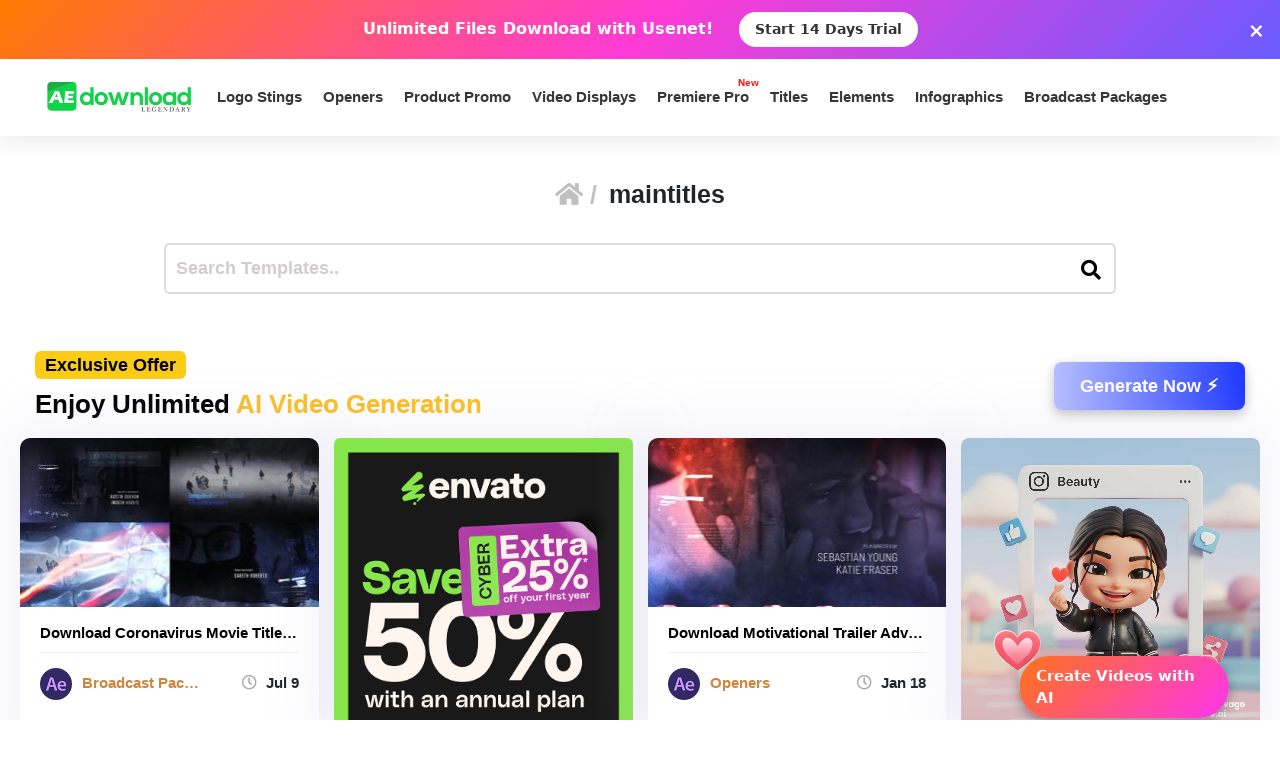

--- FILE ---
content_type: text/html; charset=UTF-8
request_url: https://aedownload.com/tag/maintitles/
body_size: 20005
content:
<!doctype html>
<html lang="en-US">
<head>
<div id="topNoticeBar"
style="
width:100%;
background:linear-gradient(135deg,#ff7a00,#ff3bd4,#6a5bff);
color:white;
padding:12px 15px;
text-align:center;
font-family:system-ui,sans-serif;
font-size:16px;
font-weight:600;
position:relative;
display:none; /* JS decides to show */
"
>
<span style="margin-right:10px;">
Unlimited Files Download <strong>with Usenet!</strong>
</span>
<!-- CTA BUTTON — ALWAYS NEW TAB -->
<a href="https://polluxprofitpath.com/trck/eclick/2f83ad7c2e7a261c944a0f67197a9bef" class="topNoticeBtn" target="_blank" rel="noopener" style="
display:inline-block;
margin-left:10px;
padding:7px 16px;
background:white;
color:#333;
font-weight:700;
border-radius:25px;
text-decoration:none;
font-size:14px;
transition:0.2s;
" onmouseover="if (!window.__cfRLUnblockHandlers) return false; this.style.opacity='0.8'" onmouseout="if (!window.__cfRLUnblockHandlers) return false; this.style.opacity='1'" data-cf-modified-f3ced6812c939aea2aee3317-="">
Start 14 Days Trial
</a>
<!-- CLOSE ICON -->
<span id="closeNoticeBar"
style="
position:absolute;
right:15px;
top:50%;
transform:translateY(-50%);
cursor:pointer;
font-size:20px;
line-height:20px;
">
×
</span>
</div>
<script type="f3ced6812c939aea2aee3317-text/javascript">
document.addEventListener("DOMContentLoaded", function () {
const bar = document.getElementById("topNoticeBar");
// Check if user has closed the bar within last 24 hours
const hideUntil = localStorage.getItem("hideNoticeUntil");
if (!hideUntil || Date.now() > parseInt(hideUntil)) {
bar.style.display = "block";
}
// Close button logic
document.getElementById("closeNoticeBar").addEventListener("click", function () {
bar.style.display = "none";
// Hide for 24 hours
const hideFor24h = Date.now() + (24 * 60 * 60 * 1000);
localStorage.setItem("hideNoticeUntil", hideFor24h.toString());
});
});
</script>
<!-- in your <head> -->
<script type="f3ced6812c939aea2aee3317-text/javascript">
(function() {
// 1) Inject tooltip CSS
const css = `
.tt-bubble {
position: absolute;
transform: translateX(-50%);
background: #333;
color: #fff;
padding: 6px 10px;
border-radius: 4px;
font-size: 16px;
/* ↓ added/modified for wrapping ↓ */
max-width: 200px;         /* tooltip will never exceed 200px */
white-space: normal;      /* allow line breaks */
overflow-wrap: break-word;/* break long words */
pointer-events: none;
opacity: 0;
transition: opacity .2s ease-in-out;
z-index: 9999;
}
.tt-bubble.show {
opacity: 1;
}
`;
const style = document.createElement('style');
style.textContent = css;
document.head.appendChild(style);
// 2) Create one tooltip element to reuse
let tooltip = document.createElement('div');
tooltip.className = 'tt-bubble';
document.body.appendChild(tooltip);
// 3) Show/hide helpers
function showTip(evt) {
const text = this.getAttribute('data-tooltip');
if (!text) return;
tooltip.textContent = text;
const rect = this.getBoundingClientRect();
const left = rect.left + rect.width / 2;
// wait until the text is rendered to get correct height
requestAnimationFrame(() => {
const top = window.scrollY + rect.top - tooltip.offsetHeight - 8;
tooltip.style.left = left + 'px';
tooltip.style.top  = top  + 'px';
tooltip.classList.add('show');
});
}
function hideTip() {
tooltip.classList.remove('show');
}
// 4) Attach listeners on DOM ready
document.addEventListener('DOMContentLoaded', function() {
document.querySelectorAll('[data-tooltip]').forEach(el => {
el.addEventListener('mouseenter', showTip);
el.addEventListener('mouseleave', hideTip);
});
});
})();
</script>
<script type="f3ced6812c939aea2aee3317-text/javascript">
document.addEventListener('DOMContentLoaded', function () {
const checkbox = document.getElementById('wpSwitch');
const slider = document.querySelector('.wp-toggle-slider');
const upgradeMsg = document.getElementById('upgrade-msg');
const redirectionDisabled = localStorage.getItem('redirection_disabled') === 'true';
// Initialize the toggle if token was detected previously
if (redirectionDisabled) {
checkbox.checked = true;
slider.classList.add('active');
}
checkbox.addEventListener('change', function () {
if (!redirectionDisabled) {
checkbox.checked = false; // revert the toggle
slider.classList.remove('active');
upgradeMsg.style.display = 'block';
} else {
// token is valid, keep it toggled visually
slider.classList.toggle('active', checkbox.checked);
}
});
});
</script>
<script type="f3ced6812c939aea2aee3317-text/javascript">
document.addEventListener('DOMContentLoaded', function () {
document.querySelectorAll('a.directlink').forEach(function(link) {
link.addEventListener('contextmenu', function(e) {
e.preventDefault();
console.log('[RedirectionX] Right-click blocked on directlink');
});
});
});
</script>
<script type="f3ced6812c939aea2aee3317-text/javascript">
(function() {
const allowedToken = 'JrQKjT3VxaMysIf3';
const urlParams = new URLSearchParams(window.location.search);
const token = urlParams.get('premium_token');
if (token === allowedToken) {
localStorage.setItem('redirection_disabled', 'true');
alert('Redirection has been disabled.');
// Remove token from URL without reloading
const cleanURL = window.location.origin + window.location.pathname;
window.history.replaceState({}, document.title, cleanURL);
}
})();
</script>
<meta name='impact-site-verification' value='-1102822009'>
<meta name='ir-site-verification-token' value='-1109375227' />
<script src="https://unpkg.com/flickity@2/dist/flickity.pkgd.min.js" type="f3ced6812c939aea2aee3317-text/javascript"></script>
<script type="f3ced6812c939aea2aee3317-text/javascript">(function(i,m,p,a,c,t){c.ire_o=p;c[p]=c[p]||function(){(c[p].a=c[p].a||[]).push(arguments)};t=a.createElement(m);var z=a.getElementsByTagName(m)[0];t.async=1;t.src=i;z.parentNode.insertBefore(t,z)})('https://utt.impactcdn.com/P-A2304117-e6ba-4ee1-8bb5-0d3583af157f1.js','script','impactStat',document,window);impactStat('transformLinks');impactStat('trackImpression');</script>
<script async src="https://pagead2.googlesyndication.com/pagead/js/adsbygoogle.js?client=pub-2367522707810842" crossorigin="anonymous" type="f3ced6812c939aea2aee3317-text/javascript"></script>
<!-- Global site tag (gtag.js) - Google Analytics -->
<script async src="https://www.googletagmanager.com/gtag/js?id=UA-39858798-2" type="f3ced6812c939aea2aee3317-text/javascript"></script>
<script type="f3ced6812c939aea2aee3317-text/javascript">
window.dataLayer = window.dataLayer || [];
function gtag(){dataLayer.push(arguments);}
gtag('js', new Date());
gtag('config', 'UA-39858798-2');
</script>
<meta name="viewport" content="width=device-width, initial-scale=1">
<link rel="stylesheet" href="https://unpkg.com/flickity@2/dist/flickity.min.css">
<link rel="profile" href="https://gmpg.org/xfn/11">
<link rel="stylesheet" href="https://use.fontawesome.com/releases/v5.8.2/css/all.css" integrity="sha384-oS3vJWv+0UjzBfQzYUhtDYW+Pj2yciDJxpsK1OYPAYjqT085Qq/1cq5FLXAZQ7Ay" crossorigin="anonymous">
<link href="https://fonts.googleapis.com/css?family=Cabin+Sketch&display=swap" rel="stylesheet">
<meta name='robots' content='index, follow, max-image-preview:large, max-snippet:-1, max-video-preview:-1' />
<style>img:is([sizes="auto" i], [sizes^="auto," i]) { contain-intrinsic-size: 3000px 1500px }</style>
<!-- This site is optimized with the Yoast SEO plugin v26.3 - https://yoast.com/wordpress/plugins/seo/ -->
<title>MainTitles - aedownload.com Aedownload.com</title>
<link rel="canonical" href="https://aedownload.com/tag/maintitles/" />
<meta property="og:locale" content="en_US" />
<meta property="og:type" content="article" />
<meta property="og:title" content="MainTitles - aedownload.com Aedownload.com" />
<meta property="og:url" content="https://aedownload.com/tag/maintitles/" />
<meta property="og:site_name" content="aedownload.com" />
<meta name="twitter:card" content="summary_large_image" />
<meta name="twitter:site" content="@Ae_download" />
<script type="application/ld+json" class="yoast-schema-graph">{"@context":"https://schema.org","@graph":[{"@type":"CollectionPage","@id":"https://aedownload.com/tag/maintitles/","url":"https://aedownload.com/tag/maintitles/","name":"MainTitles - aedownload.com Aedownload.com","isPartOf":{"@id":"https://aedownload.com/#website"},"primaryImageOfPage":{"@id":"https://aedownload.com/tag/maintitles/#primaryimage"},"image":{"@id":"https://aedownload.com/tag/maintitles/#primaryimage"},"thumbnailUrl":"https://aedownload.com/wp-content/uploads/2022/07/Movie-Titles-1080.jpg","breadcrumb":{"@id":"https://aedownload.com/tag/maintitles/#breadcrumb"},"inLanguage":"en-US"},{"@type":"ImageObject","inLanguage":"en-US","@id":"https://aedownload.com/tag/maintitles/#primaryimage","url":"https://aedownload.com/wp-content/uploads/2022/07/Movie-Titles-1080.jpg","contentUrl":"https://aedownload.com/wp-content/uploads/2022/07/Movie-Titles-1080.jpg","width":590,"height":332},{"@type":"BreadcrumbList","@id":"https://aedownload.com/tag/maintitles/#breadcrumb","itemListElement":[{"@type":"ListItem","position":1,"name":"Home","item":"https://aedownload.com/"},{"@type":"ListItem","position":2,"name":"MainTitles"}]},{"@type":"WebSite","@id":"https://aedownload.com/#website","url":"https://aedownload.com/","name":"aedownload.com","description":"The biggest Free After Effects Library Online","publisher":{"@id":"https://aedownload.com/#organization"},"potentialAction":[{"@type":"SearchAction","target":{"@type":"EntryPoint","urlTemplate":"https://aedownload.com/?s={search_term_string}"},"query-input":{"@type":"PropertyValueSpecification","valueRequired":true,"valueName":"search_term_string"}}],"inLanguage":"en-US"},{"@type":"Organization","@id":"https://aedownload.com/#organization","name":"AEdownload","url":"https://aedownload.com/","logo":{"@type":"ImageObject","inLanguage":"en-US","@id":"https://aedownload.com/#/schema/logo/image/","url":"https://i1.wp.com/aedownload.com/wp-content/uploads/2019/05/aedownload-company.jpg?fit=1004%2C926&ssl=1","contentUrl":"https://i1.wp.com/aedownload.com/wp-content/uploads/2019/05/aedownload-company.jpg?fit=1004%2C926&ssl=1","width":1004,"height":926,"caption":"AEdownload"},"image":{"@id":"https://aedownload.com/#/schema/logo/image/"},"sameAs":["https://www.facebook.com/aedownloadtemplates/","https://x.com/Ae_download"]}]}</script>
<!-- / Yoast SEO plugin. -->
<link rel='dns-prefetch' href='//stats.wp.com' />
<link rel='dns-prefetch' href='//fonts.googleapis.com' />
<link rel='dns-prefetch' href='//v0.wordpress.com' />
<link rel='preconnect' href='//c0.wp.com' />
<link rel="alternate" type="application/rss+xml" title="aedownload.com &raquo; Feed" href="https://aedownload.com/feed/" />
<link rel="alternate" type="application/rss+xml" title="aedownload.com &raquo; Comments Feed" href="https://aedownload.com/comments/feed/" />
<link rel="alternate" type="application/rss+xml" title="aedownload.com &raquo; MainTitles Tag Feed" href="https://aedownload.com/tag/maintitles/feed/" />
<script type="f3ced6812c939aea2aee3317-text/javascript">
/* <![CDATA[ */
window._wpemojiSettings = {"baseUrl":"https:\/\/s.w.org\/images\/core\/emoji\/16.0.1\/72x72\/","ext":".png","svgUrl":"https:\/\/s.w.org\/images\/core\/emoji\/16.0.1\/svg\/","svgExt":".svg","source":{"concatemoji":"https:\/\/aedownload.com\/wp-includes\/js\/wp-emoji-release.min.js?ver=6.8.3"}};
/*! This file is auto-generated */
!function(s,n){var o,i,e;function c(e){try{var t={supportTests:e,timestamp:(new Date).valueOf()};sessionStorage.setItem(o,JSON.stringify(t))}catch(e){}}function p(e,t,n){e.clearRect(0,0,e.canvas.width,e.canvas.height),e.fillText(t,0,0);var t=new Uint32Array(e.getImageData(0,0,e.canvas.width,e.canvas.height).data),a=(e.clearRect(0,0,e.canvas.width,e.canvas.height),e.fillText(n,0,0),new Uint32Array(e.getImageData(0,0,e.canvas.width,e.canvas.height).data));return t.every(function(e,t){return e===a[t]})}function u(e,t){e.clearRect(0,0,e.canvas.width,e.canvas.height),e.fillText(t,0,0);for(var n=e.getImageData(16,16,1,1),a=0;a<n.data.length;a++)if(0!==n.data[a])return!1;return!0}function f(e,t,n,a){switch(t){case"flag":return n(e,"\ud83c\udff3\ufe0f\u200d\u26a7\ufe0f","\ud83c\udff3\ufe0f\u200b\u26a7\ufe0f")?!1:!n(e,"\ud83c\udde8\ud83c\uddf6","\ud83c\udde8\u200b\ud83c\uddf6")&&!n(e,"\ud83c\udff4\udb40\udc67\udb40\udc62\udb40\udc65\udb40\udc6e\udb40\udc67\udb40\udc7f","\ud83c\udff4\u200b\udb40\udc67\u200b\udb40\udc62\u200b\udb40\udc65\u200b\udb40\udc6e\u200b\udb40\udc67\u200b\udb40\udc7f");case"emoji":return!a(e,"\ud83e\udedf")}return!1}function g(e,t,n,a){var r="undefined"!=typeof WorkerGlobalScope&&self instanceof WorkerGlobalScope?new OffscreenCanvas(300,150):s.createElement("canvas"),o=r.getContext("2d",{willReadFrequently:!0}),i=(o.textBaseline="top",o.font="600 32px Arial",{});return e.forEach(function(e){i[e]=t(o,e,n,a)}),i}function t(e){var t=s.createElement("script");t.src=e,t.defer=!0,s.head.appendChild(t)}"undefined"!=typeof Promise&&(o="wpEmojiSettingsSupports",i=["flag","emoji"],n.supports={everything:!0,everythingExceptFlag:!0},e=new Promise(function(e){s.addEventListener("DOMContentLoaded",e,{once:!0})}),new Promise(function(t){var n=function(){try{var e=JSON.parse(sessionStorage.getItem(o));if("object"==typeof e&&"number"==typeof e.timestamp&&(new Date).valueOf()<e.timestamp+604800&&"object"==typeof e.supportTests)return e.supportTests}catch(e){}return null}();if(!n){if("undefined"!=typeof Worker&&"undefined"!=typeof OffscreenCanvas&&"undefined"!=typeof URL&&URL.createObjectURL&&"undefined"!=typeof Blob)try{var e="postMessage("+g.toString()+"("+[JSON.stringify(i),f.toString(),p.toString(),u.toString()].join(",")+"));",a=new Blob([e],{type:"text/javascript"}),r=new Worker(URL.createObjectURL(a),{name:"wpTestEmojiSupports"});return void(r.onmessage=function(e){c(n=e.data),r.terminate(),t(n)})}catch(e){}c(n=g(i,f,p,u))}t(n)}).then(function(e){for(var t in e)n.supports[t]=e[t],n.supports.everything=n.supports.everything&&n.supports[t],"flag"!==t&&(n.supports.everythingExceptFlag=n.supports.everythingExceptFlag&&n.supports[t]);n.supports.everythingExceptFlag=n.supports.everythingExceptFlag&&!n.supports.flag,n.DOMReady=!1,n.readyCallback=function(){n.DOMReady=!0}}).then(function(){return e}).then(function(){var e;n.supports.everything||(n.readyCallback(),(e=n.source||{}).concatemoji?t(e.concatemoji):e.wpemoji&&e.twemoji&&(t(e.twemoji),t(e.wpemoji)))}))}((window,document),window._wpemojiSettings);
/* ]]> */
</script>
<style id='wp-emoji-styles-inline-css' type='text/css'>
img.wp-smiley, img.emoji {
display: inline !important;
border: none !important;
box-shadow: none !important;
height: 1em !important;
width: 1em !important;
margin: 0 0.07em !important;
vertical-align: -0.1em !important;
background: none !important;
padding: 0 !important;
}
</style>
<link rel='stylesheet' id='wp-block-library-css' href='https://c0.wp.com/c/6.8.3/wp-includes/css/dist/block-library/style.min.css' type='text/css' media='all' />
<style id='classic-theme-styles-inline-css' type='text/css'>
/*! This file is auto-generated */
.wp-block-button__link{color:#fff;background-color:#32373c;border-radius:9999px;box-shadow:none;text-decoration:none;padding:calc(.667em + 2px) calc(1.333em + 2px);font-size:1.125em}.wp-block-file__button{background:#32373c;color:#fff;text-decoration:none}
</style>
<link rel='stylesheet' id='mediaelement-css' href='https://c0.wp.com/c/6.8.3/wp-includes/js/mediaelement/mediaelementplayer-legacy.min.css' type='text/css' media='all' />
<link rel='stylesheet' id='wp-mediaelement-css' href='https://c0.wp.com/c/6.8.3/wp-includes/js/mediaelement/wp-mediaelement.min.css' type='text/css' media='all' />
<style id='jetpack-sharing-buttons-style-inline-css' type='text/css'>
.jetpack-sharing-buttons__services-list{display:flex;flex-direction:row;flex-wrap:wrap;gap:0;list-style-type:none;margin:5px;padding:0}.jetpack-sharing-buttons__services-list.has-small-icon-size{font-size:12px}.jetpack-sharing-buttons__services-list.has-normal-icon-size{font-size:16px}.jetpack-sharing-buttons__services-list.has-large-icon-size{font-size:24px}.jetpack-sharing-buttons__services-list.has-huge-icon-size{font-size:36px}@media print{.jetpack-sharing-buttons__services-list{display:none!important}}.editor-styles-wrapper .wp-block-jetpack-sharing-buttons{gap:0;padding-inline-start:0}ul.jetpack-sharing-buttons__services-list.has-background{padding:1.25em 2.375em}
</style>
<style id='global-styles-inline-css' type='text/css'>
:root{--wp--preset--aspect-ratio--square: 1;--wp--preset--aspect-ratio--4-3: 4/3;--wp--preset--aspect-ratio--3-4: 3/4;--wp--preset--aspect-ratio--3-2: 3/2;--wp--preset--aspect-ratio--2-3: 2/3;--wp--preset--aspect-ratio--16-9: 16/9;--wp--preset--aspect-ratio--9-16: 9/16;--wp--preset--color--black: #000000;--wp--preset--color--cyan-bluish-gray: #abb8c3;--wp--preset--color--white: #ffffff;--wp--preset--color--pale-pink: #f78da7;--wp--preset--color--vivid-red: #cf2e2e;--wp--preset--color--luminous-vivid-orange: #ff6900;--wp--preset--color--luminous-vivid-amber: #fcb900;--wp--preset--color--light-green-cyan: #7bdcb5;--wp--preset--color--vivid-green-cyan: #00d084;--wp--preset--color--pale-cyan-blue: #8ed1fc;--wp--preset--color--vivid-cyan-blue: #0693e3;--wp--preset--color--vivid-purple: #9b51e0;--wp--preset--gradient--vivid-cyan-blue-to-vivid-purple: linear-gradient(135deg,rgba(6,147,227,1) 0%,rgb(155,81,224) 100%);--wp--preset--gradient--light-green-cyan-to-vivid-green-cyan: linear-gradient(135deg,rgb(122,220,180) 0%,rgb(0,208,130) 100%);--wp--preset--gradient--luminous-vivid-amber-to-luminous-vivid-orange: linear-gradient(135deg,rgba(252,185,0,1) 0%,rgba(255,105,0,1) 100%);--wp--preset--gradient--luminous-vivid-orange-to-vivid-red: linear-gradient(135deg,rgba(255,105,0,1) 0%,rgb(207,46,46) 100%);--wp--preset--gradient--very-light-gray-to-cyan-bluish-gray: linear-gradient(135deg,rgb(238,238,238) 0%,rgb(169,184,195) 100%);--wp--preset--gradient--cool-to-warm-spectrum: linear-gradient(135deg,rgb(74,234,220) 0%,rgb(151,120,209) 20%,rgb(207,42,186) 40%,rgb(238,44,130) 60%,rgb(251,105,98) 80%,rgb(254,248,76) 100%);--wp--preset--gradient--blush-light-purple: linear-gradient(135deg,rgb(255,206,236) 0%,rgb(152,150,240) 100%);--wp--preset--gradient--blush-bordeaux: linear-gradient(135deg,rgb(254,205,165) 0%,rgb(254,45,45) 50%,rgb(107,0,62) 100%);--wp--preset--gradient--luminous-dusk: linear-gradient(135deg,rgb(255,203,112) 0%,rgb(199,81,192) 50%,rgb(65,88,208) 100%);--wp--preset--gradient--pale-ocean: linear-gradient(135deg,rgb(255,245,203) 0%,rgb(182,227,212) 50%,rgb(51,167,181) 100%);--wp--preset--gradient--electric-grass: linear-gradient(135deg,rgb(202,248,128) 0%,rgb(113,206,126) 100%);--wp--preset--gradient--midnight: linear-gradient(135deg,rgb(2,3,129) 0%,rgb(40,116,252) 100%);--wp--preset--font-size--small: 13px;--wp--preset--font-size--medium: 20px;--wp--preset--font-size--large: 36px;--wp--preset--font-size--x-large: 42px;--wp--preset--spacing--20: 0.44rem;--wp--preset--spacing--30: 0.67rem;--wp--preset--spacing--40: 1rem;--wp--preset--spacing--50: 1.5rem;--wp--preset--spacing--60: 2.25rem;--wp--preset--spacing--70: 3.38rem;--wp--preset--spacing--80: 5.06rem;--wp--preset--shadow--natural: 6px 6px 9px rgba(0, 0, 0, 0.2);--wp--preset--shadow--deep: 12px 12px 50px rgba(0, 0, 0, 0.4);--wp--preset--shadow--sharp: 6px 6px 0px rgba(0, 0, 0, 0.2);--wp--preset--shadow--outlined: 6px 6px 0px -3px rgba(255, 255, 255, 1), 6px 6px rgba(0, 0, 0, 1);--wp--preset--shadow--crisp: 6px 6px 0px rgba(0, 0, 0, 1);}:where(.is-layout-flex){gap: 0.5em;}:where(.is-layout-grid){gap: 0.5em;}body .is-layout-flex{display: flex;}.is-layout-flex{flex-wrap: wrap;align-items: center;}.is-layout-flex > :is(*, div){margin: 0;}body .is-layout-grid{display: grid;}.is-layout-grid > :is(*, div){margin: 0;}:where(.wp-block-columns.is-layout-flex){gap: 2em;}:where(.wp-block-columns.is-layout-grid){gap: 2em;}:where(.wp-block-post-template.is-layout-flex){gap: 1.25em;}:where(.wp-block-post-template.is-layout-grid){gap: 1.25em;}.has-black-color{color: var(--wp--preset--color--black) !important;}.has-cyan-bluish-gray-color{color: var(--wp--preset--color--cyan-bluish-gray) !important;}.has-white-color{color: var(--wp--preset--color--white) !important;}.has-pale-pink-color{color: var(--wp--preset--color--pale-pink) !important;}.has-vivid-red-color{color: var(--wp--preset--color--vivid-red) !important;}.has-luminous-vivid-orange-color{color: var(--wp--preset--color--luminous-vivid-orange) !important;}.has-luminous-vivid-amber-color{color: var(--wp--preset--color--luminous-vivid-amber) !important;}.has-light-green-cyan-color{color: var(--wp--preset--color--light-green-cyan) !important;}.has-vivid-green-cyan-color{color: var(--wp--preset--color--vivid-green-cyan) !important;}.has-pale-cyan-blue-color{color: var(--wp--preset--color--pale-cyan-blue) !important;}.has-vivid-cyan-blue-color{color: var(--wp--preset--color--vivid-cyan-blue) !important;}.has-vivid-purple-color{color: var(--wp--preset--color--vivid-purple) !important;}.has-black-background-color{background-color: var(--wp--preset--color--black) !important;}.has-cyan-bluish-gray-background-color{background-color: var(--wp--preset--color--cyan-bluish-gray) !important;}.has-white-background-color{background-color: var(--wp--preset--color--white) !important;}.has-pale-pink-background-color{background-color: var(--wp--preset--color--pale-pink) !important;}.has-vivid-red-background-color{background-color: var(--wp--preset--color--vivid-red) !important;}.has-luminous-vivid-orange-background-color{background-color: var(--wp--preset--color--luminous-vivid-orange) !important;}.has-luminous-vivid-amber-background-color{background-color: var(--wp--preset--color--luminous-vivid-amber) !important;}.has-light-green-cyan-background-color{background-color: var(--wp--preset--color--light-green-cyan) !important;}.has-vivid-green-cyan-background-color{background-color: var(--wp--preset--color--vivid-green-cyan) !important;}.has-pale-cyan-blue-background-color{background-color: var(--wp--preset--color--pale-cyan-blue) !important;}.has-vivid-cyan-blue-background-color{background-color: var(--wp--preset--color--vivid-cyan-blue) !important;}.has-vivid-purple-background-color{background-color: var(--wp--preset--color--vivid-purple) !important;}.has-black-border-color{border-color: var(--wp--preset--color--black) !important;}.has-cyan-bluish-gray-border-color{border-color: var(--wp--preset--color--cyan-bluish-gray) !important;}.has-white-border-color{border-color: var(--wp--preset--color--white) !important;}.has-pale-pink-border-color{border-color: var(--wp--preset--color--pale-pink) !important;}.has-vivid-red-border-color{border-color: var(--wp--preset--color--vivid-red) !important;}.has-luminous-vivid-orange-border-color{border-color: var(--wp--preset--color--luminous-vivid-orange) !important;}.has-luminous-vivid-amber-border-color{border-color: var(--wp--preset--color--luminous-vivid-amber) !important;}.has-light-green-cyan-border-color{border-color: var(--wp--preset--color--light-green-cyan) !important;}.has-vivid-green-cyan-border-color{border-color: var(--wp--preset--color--vivid-green-cyan) !important;}.has-pale-cyan-blue-border-color{border-color: var(--wp--preset--color--pale-cyan-blue) !important;}.has-vivid-cyan-blue-border-color{border-color: var(--wp--preset--color--vivid-cyan-blue) !important;}.has-vivid-purple-border-color{border-color: var(--wp--preset--color--vivid-purple) !important;}.has-vivid-cyan-blue-to-vivid-purple-gradient-background{background: var(--wp--preset--gradient--vivid-cyan-blue-to-vivid-purple) !important;}.has-light-green-cyan-to-vivid-green-cyan-gradient-background{background: var(--wp--preset--gradient--light-green-cyan-to-vivid-green-cyan) !important;}.has-luminous-vivid-amber-to-luminous-vivid-orange-gradient-background{background: var(--wp--preset--gradient--luminous-vivid-amber-to-luminous-vivid-orange) !important;}.has-luminous-vivid-orange-to-vivid-red-gradient-background{background: var(--wp--preset--gradient--luminous-vivid-orange-to-vivid-red) !important;}.has-very-light-gray-to-cyan-bluish-gray-gradient-background{background: var(--wp--preset--gradient--very-light-gray-to-cyan-bluish-gray) !important;}.has-cool-to-warm-spectrum-gradient-background{background: var(--wp--preset--gradient--cool-to-warm-spectrum) !important;}.has-blush-light-purple-gradient-background{background: var(--wp--preset--gradient--blush-light-purple) !important;}.has-blush-bordeaux-gradient-background{background: var(--wp--preset--gradient--blush-bordeaux) !important;}.has-luminous-dusk-gradient-background{background: var(--wp--preset--gradient--luminous-dusk) !important;}.has-pale-ocean-gradient-background{background: var(--wp--preset--gradient--pale-ocean) !important;}.has-electric-grass-gradient-background{background: var(--wp--preset--gradient--electric-grass) !important;}.has-midnight-gradient-background{background: var(--wp--preset--gradient--midnight) !important;}.has-small-font-size{font-size: var(--wp--preset--font-size--small) !important;}.has-medium-font-size{font-size: var(--wp--preset--font-size--medium) !important;}.has-large-font-size{font-size: var(--wp--preset--font-size--large) !important;}.has-x-large-font-size{font-size: var(--wp--preset--font-size--x-large) !important;}
:where(.wp-block-post-template.is-layout-flex){gap: 1.25em;}:where(.wp-block-post-template.is-layout-grid){gap: 1.25em;}
:where(.wp-block-columns.is-layout-flex){gap: 2em;}:where(.wp-block-columns.is-layout-grid){gap: 2em;}
:root :where(.wp-block-pullquote){font-size: 1.5em;line-height: 1.6;}
</style>
<link rel='stylesheet' id='redirectionx-style-css' href='https://aedownload.com/wp-content/plugins/redirectionX/css/redirectionx.css?ver=1.0-b-modified-1746111976' type='text/css' media='all' />
<link rel='stylesheet' id='themeplace-fonts-css' href='//fonts.googleapis.com/css?family=Poppins%3A100%2C200%2C300%2C400%2C500%2C600%2C700%2C800%2C900&#038;ver=1.0.7' type='text/css' media='screen' />
<link rel='stylesheet' id='bootstrap-css' href='https://aedownload.com/wp-content/themes/themeplace/assets/css/bootstrap.min.css?ver=1.0.7-b-modified-1669833256' type='text/css' media='all' />
<link rel='stylesheet' id='magnific-popup-css' href='https://aedownload.com/wp-content/themes/themeplace/assets/css/magnific-popup.css?ver=1.0.7-b-modified-1669833187' type='text/css' media='all' />
<link rel='stylesheet' id='imagetooltip-css' href='https://aedownload.com/wp-content/themes/themeplace/assets/css/imagetooltip.min.css?ver=1.0.7-b-modified-1669833177' type='text/css' media='all' />
<link rel='stylesheet' id='font-awesome-css' href='https://aedownload.com/wp-content/themes/themeplace/assets/css/font-awesome.min.css?ver=1.0.7-b-modified-1669833450' type='text/css' media='all' />
<link rel='stylesheet' id='slick-css' href='https://aedownload.com/wp-content/themes/themeplace/assets/css/slick.css?ver=1.0.7-b-modified-1669833136' type='text/css' media='all' />
<link rel='stylesheet' id='slick-theme-css' href='https://aedownload.com/wp-content/themes/themeplace/assets/css/slick-theme.css?ver=1.0.7-b-modified-1669833138' type='text/css' media='all' />
<link rel='stylesheet' id='themeplace-style-css' href='https://aedownload.com/wp-content/themes/themeplace/style.css?b-modified=1762780558&#038;ver=6.8.3' type='text/css' media='all' />
<style id='themeplace-style-inline-css' type='text/css'>
.preloader span,
.themeplace-button,
.download-item-button a:hover,
.mejs-controls .mejs-time-rail .mejs-time-current,
.affiliate_btn,
.fes-table thead,
#add-customer-message,
.edd-message-fields input[type=submit],
.fes-product-list-td a:hover,
div.fes-form .fes-submit input[type=submit],
.page-numbers.current,
.page-numbers:active, 
.page-numbers:hover,
.menu-item.menu-login-url>a:hover,
.menu-item.menu-logout-url>a:hover,
.menu-cart>a:hover,
.edd_cart_remove_item_btn,
#edd_checkout_cart .edd_cart_header_row th,
.edd-free-downloads-mobile button,
#edd-purchase-button, .edd-submit, [type=submit].edd-submit,
.themeplace_edd_form,
#edd_user_history th,
#edd_purchase_receipt_products th,
#edd_purchase_receipt th,
.banner ul.banner-button li a:hover,
.menu-bar .desktop-menu .navigation>li>ul>li:hover,
.menu-bar .desktop-menu .navigation>li>ul>li>ul>li:hover,
.menu-bar .desktop-menu .navigation>li>ul>li>ul>li.current-menu-item,
.menu-bar .desktop-menu .navigation>li>ul>li.current-menu-parent,
.menu-bar .desktop-menu .navigation>li>ul>li.current-menu-item,
.bbp-submit-wrapper button,
#bbpress-forums #bbp-your-profile fieldset.submit button, div.bbp-submit-wrapper button,
#bbpress-forums #bbp-single-user-details #bbp-user-navigation li.current a,
.bbp-pagination-links a:hover, 
.bbp-pagination-links span.current,
#bbpress-forums li.bbp-header, 
#bbpress-forums li.bbp-footer,
.themeplace-btn,
.themeplace-btn.bordered:hover,
.comment-navigation .nav-previous a,
.comment-navigation .nav-next a,
.themeplace-pagination .prev a,
.themeplace-pagination .next a,
.themeplace-download-filters .filter-by a.active,
.themeplace-download-filters .filter-by a:hover,
.post-password-form p input[type=submit],
a.prev.page-numbers,
a.next.page-numbers,
.fes-view-comment-link,
.tagcloud a:hover,
.pagination .prev,
.pagination .next,
.page-links .current,
.comment-form button,
.menu-cart-total a,
.fes-pagination .page-numbers:hover,
.fes-pagination .page-numbers.current,
table#fes-comments-table .fes-cmt-submit-form:hover,
table#fes-comments-table .fes-ignore:hover,
.banner ul.banner-button li:first-child a,
.download-filter ul li.select-cat,
.newest-filter ul li.select-cat,
.themeplace-pricing-table.recommended:after,
.themeplace-pricing-table .themeplace-buy-button,
.footer-widget .mc4wp-form-fields input[type=submit],
.edd-reviews-form input[type=submit],
.single-download-nav li a.active,
.widget-themeplace-tags ul li a:hover,
.widget.widget-themeplace-price .download-sale:after,
.edd-submit.button.blue,
.edd-submit.button.blue.active,
.edd-submit.button.blue:focus,
.edd-submit.button.blue:hover {
background: #3FCD32!important;
}
.themeplace-login-footer a,	
.fes-vendor-menu ul li.active a,
#fes-vendor-store-link a,
.themeplace-register-footer a,
.banner ul.banner-button li a,
.mobile-menu .navigation li:hover > a,
.menu-bar .desktop-menu li.current-menu-parent > a,
.menu-bar .desktop-menu li.current-menu-item > a,
.menu-bar .desktop-menu .navigation>li>a:hover,
.navbar .current-menu-item a,
.navbar-expand-lg .navbar-nav .nav-link:hover,
.themeplace-team a:hover,
.themeplace-btn.bordered,
.menu-cart-product-item a:last-child,	
.author-profile-sidebar .author-info ul li a:hover,
#backtotop,	
.page-links a,
.fes-product-name a,
.edd_cart_remove_item_btn:hover,
.widget-themeplace-author .author-info span a ,
.themeplace-download-filters .filter-by a,
.search-result-title span,
.widget.widget-themeplace-price .edd-cart-added-alert {
color: #3FCD32;
}
.edd_cart_remove_item_btn,
#fes-vendor-store-link,
.download-item-button a,
.menu-item.menu-login-url>a,
.menu-item.menu-logout-url>a,
table#fes-comments-table .fes-cmt-submit-form,
table#fes-comments-table .fes-ignore,
.menu-cart>a,
.edd_cart_remove_item_btn:hover,
.banner ul.banner-button li a,
#bbpress-forums li.bbp-body ul.forum,
.service-item:hover i,
.themeplace-btn.bordered,
.fes-order-list-td .view-order-fes,
.contact-form .form-group input:focus,
.contact-form .form-group textarea:focus,
.widget-area .widget-title,
.previous-timeline:hover a,
.next-timeline:hover a,
.widget-themeplace-author .author-info span,
.themeplace-download-filters .filter-by a,
.breadcrumb-content .themeplace-product-search-form,
.search-result-title,
.breadcrumb-content .sub-heading,
.themeplace-pricing-table>span,
.footer-widget .mc4wp-form-fields input[type=email],
.single-download-nav li a,
.widget-themeplace-tags ul li a,
.widget.widget-themeplace-price .download-sale,
.widget.widget-themeplace-price .download-comments,
.menu-cart-product-item a:first-child img,
table#fes-comments-table input[type=text], table#fes-comments-table textarea,
.fes-product-list-td a,
.fes-fields .fes-feat-image-upload a.fes-feat-image-btn,
.modal-footer,
.tagcloud a,	
.page-links a,
.sticky {
border-color: #3FCD32;
}
</style>
<script type="f3ced6812c939aea2aee3317-text/javascript" src="https://c0.wp.com/c/6.8.3/wp-includes/js/jquery/jquery.min.js" id="jquery-core-js"></script>
<script type="f3ced6812c939aea2aee3317-text/javascript" src="https://c0.wp.com/c/6.8.3/wp-includes/js/jquery/jquery-migrate.min.js" id="jquery-migrate-js"></script>
<link rel="https://api.w.org/" href="https://aedownload.com/wp-json/" /><link rel="alternate" title="JSON" type="application/json" href="https://aedownload.com/wp-json/wp/v2/tags/22225" /><link rel="EditURI" type="application/rsd+xml" title="RSD" href="https://aedownload.com/xmlrpc.php?rsd" />
<meta name="generator" content="WordPress 6.8.3" />
<meta name="generator" content="Redux 4.5.8" />	<style>img#wpstats{display:none}</style>
<link rel="icon" href="https://aedownload.com/wp-content/uploads/2019/05/fiveicon-150x150.png" sizes="32x32" />
<link rel="icon" href="https://aedownload.com/wp-content/uploads/2019/05/fiveicon.png" sizes="192x192" />
<link rel="apple-touch-icon" href="https://aedownload.com/wp-content/uploads/2019/05/fiveicon.png" />
<meta name="msapplication-TileImage" content="https://aedownload.com/wp-content/uploads/2019/05/fiveicon.png" />
<style type="text/css" id="wp-custom-css">
button#popsapp-close {
color: black !important;
}
a.provfx:before {
font-family: 'font awesome\ 5 free';
color: #e2e91d;
font-weight: bold;
padding-right: 5px;
content: "\f521";
}
div#upgrade-msg{
color: #3d3d3d;
font-size: 16px;
}
a.upgradewarnig:after {
font-family: 'Font Awesome\ 5 Free';
color: #90ff36;
font-weight: 500;
padding-left: 5px;
content: "\f3a5";
}
a.upgradewarnig {
color: #674fff;
}
/* Wrapper around the hidden input + slider */
.wp-toggle-wrapper {
position: relative;
display: inline-block;
width: 60px;    /* reduced from 80px */
height: 30px;   /* reduced from 40px */
flex-shrink: 0;
}
/* Hide the native checkbox/radio */
.wp-toggle-input {
opacity: 0;
width: 0;
height: 0;
}
/* The track */
.wp-toggle-slider {
position: absolute;
cursor: pointer;
top: 0; left: 0; right: 0; bottom: 0;
background-color: #ccc;
border-radius: 15px;             /* half the height */
transition: background-color 0.3s;
}
/* The thumb */
.wp-toggle-slider::before {
content: "";
position: absolute;
height: 24px;                    /* reduced from 32px */
width: 24px;                     /* reduced from 32px */
left: 3px;                       /* small inset */
bottom: 3px;
background-color: white;
border-radius: 50%;
transition: transform 0.3s;
}
/* Active (checked) state */
.wp-toggle-slider.active {
background-color: #11d348;
}
.wp-toggle-slider.active::before {
/* 60 (track) - 24 (thumb) - 2×3 (insets) = 30px */
transform: translateX(30px);
}
.switchmitcg {
padding-bottom: 20px;
}
div#upgrade-msg {
text-align: center;
}
a.provfx.rippleanim {
font-weight: 700;
font-size: 20px;
padding: 10px 20px;
border-radius: 5px;
color: #ffffff;
text-decoration: none;
margin: 0 10px;
display: block;
background: black;
text-align: center;
}
.box-horizontal {
display: flex;
align-items: center;
width: 100%;
background: linear-gradient(135deg, #a10fcc, #ff4a4a);
border-radius: 12px;
padding: 10px 20px;
box-shadow: 0 0 10px rgba(0,0,0,0.08);
font-family: Arial, sans-serif;
animation: floatIn 1s ease-in-out;
gap: 20px;
flex-wrap: wrap;
}
.box-logo-wrap,
.box-text-group,
.box-button-wrap {
flex: 1;
min-width: 200px;
text-align: center;
}
.box-logo-horizontal {
width: 180px;
}
.box-title {
font-size: 20px;
font-weight: bold;
margin: 0 0 8px;
color: #ffffff;
}
.box-text {
font-size: 14px;
color: #ffffff;
margin: 0;
}
.box-button {
display: inline-flex;
align-items: center;
justify-content: center;
gap: 8px;
background-color: #cfd51e;
color: white !important;
text-decoration: none;
padding: 8px 16px;
border-radius: 6px;
font-weight: bold;
transition: background-color 0.3s ease;
white-space: nowrap;
}
.box-button:hover {
background-color: #9fcc21;
}
.icon-small {
width: 20px;
height: 20px;
vertical-align: middle;
}
/* Animations */
@keyframes floatIn {
from {
opacity: 0;
transform: translateX(30px);
}
to {
opacity: 1;
transform: translateX(0);
}
}
/* Responsive */
@media (max-width: 768px) {
.box-horizontal {
flex-direction: column;
align-items: center;
text-align: center;
}
.box-logo-wrap,
.box-text-group,
.box-button-wrap {
flex: none;
width: 100%;
}
.box-button {
margin-top: 12px;
}
}
.box-container {
overflow: hidden;
font-family: Arial, sans-serif;
padding: 40px 0px;
}
.logo-center {
width: 146px;
display: block;
margin: 0 auto;
}
.box-content {
padding: 10px;
text-align: center;
}
.box-content h3 {
margin: 0 0 10px;
font-size: 18px;
}
.box-content p {
font-size: 14px;
color: #555;
padding: 0px 20px;
}
.action-button {
display: inline-flex;
align-items: center;
justify-content: center;
gap: 8px;
margin-top: 0px;
padding: 10px 23px;
background-color: #000000;
color: #fff !important;
text-decoration: none;
border-radius: 6px;
transition: background-color 0.3s ease;
font-weight: bold;
font-size: 14px;
}
.action-button:hover {
background-color: #3a3a3a;
}
.icon-crown {
width: 18px;
height: 18px;
vertical-align: middle;
}
.wiggle-heading {
display: inline-block;
animation: wiggle 3s ease-in-out infinite;
}
@keyframes wiggle {
0%, 7% {
transform: rotateZ(0);
}
15% {
transform: rotateZ(-15deg);
}
20% {
transform: rotateZ(10deg);
}
25% {
transform: rotateZ(-10deg);
}
30% {
transform: rotateZ(6deg);
}
35% {
transform: rotateZ(-4deg);
}
40%, 100% {
transform: rotateZ(0);
}
}
.single-post-extralinks a:before {
font-family: 'font awesome\ 5 free';
color: #3c5bf7;
padding-right: 5px;
content: "\f35d";
}
.recommended {
background: #ffffff;
border: 2px solid #3fcd32;
}
.prefiles:before {
font-family: 'font awesome\ 5 free';
color: #3c5bf7;
padding-right: 5px;
content: "\f004"!important;
}
.single-post-extralinks {
list-style: none;
padding: 20px 50px;
margin: 20px 0;
font-size: 17px;
color: #333;
border: 2px solid #eee2e2;
border-radius: 10px;
}
.single-post-extralinks a {
display: block;
text-decoration: none;
color: #0073aa;
padding: 8px 0;
}
.single-post-extralinks a:hover {
color: #005580;
background-color: #f9f9f9;
}
/* Specific Styling for Each Link */
.single-post-extralinks a.prefiles {
font-weight: bold;
color: #4143c0;
}
.single-post-extralinks a {
color: #000000;
font-weight: bold;
}
.col-xl-2.col-lg-2 {
z-index: 99;
}
.col-xl-10.col-lg-10 {
text-align: center;
right: 5%;
}
@keyframes wiggle {
0%, 7% {
transform: rotateZ(0);
}
15% {
transform: rotateZ(-15deg);
}
20% {
transform: rotateZ(10deg);
}
25% {
transform: rotateZ(-10deg);
}
30% {
transform: rotateZ(6deg);
}
35% {
transform: rotateZ(-4deg);
}
40%, 100% {
transform: rotateZ(0);
}
}
@media (min-width: 1920px) {
p.first-t {
font-size: 1.6vw !important;
}
}
@media (min-width: 1920px) {
.gallery-cell {
width: unset!important;
}
}
ol.flickity-page-dots {
padding-bottom: 20px;
}
a.linkgg {
text-align: center;
display: block;
color: slateblue;
font-weight: bold;
}
a.reddem-b {
background-color: #f54336;
color: #fff;
text-shadow: 0 0 4px rgb(0 0 0 / 38%);
padding: 6px 40px;
border-radius: 50px;
}
img.aligncenter.wp-image-137789 {
animation: wiggle 2s cubic-bezier(0, 0, 0.46, 0.49) infinite;
}
.shutter-promo {
padding: 20px;
border: 1px solid;
margin: 26px 0px;
border-radius: 10px;
}
a.button556:after {
font-family: 'font awesome\ 5 free';
color: #ffffff;
font-weight: bold;
padding-left: 5px;
content: "\f360";
}
.desktop-menu {
display: inline-table;
position: relative;
top: 7px;
}
a.button556 {
background: yellowgreen;
font-weight: bold;
padding: 5px 5px;
color: white;
border-radius: 5px;
}
.buttonsdownloadinfo {
padding-bottom: 30px;
}
a.shutterlink3:after {
font-family: 'font awesome\ 5 free';
color: #2d7bdf;
padding-left: 5px;
content: "\f35d";
}
a.shutterlink3 {
font-weight: bold;
color: steelblue;
border: 1px solid #3d5bd0;
border-radius: 5px;
font-size: 13px;
padding: 3px 8px;
}
.gallery:hover {
opacity: 0.9;
transition: 0.1s;
}
.Project-discription {
display: inline-block;
}
.gallery {
border-radius: 0px 0px 10px 10px;
}
.shutter-block {
padding-top: 30px;
display: flow-root;
}
.home-search2 {
text-align: center;
display: block;
margin-left: auto;
margin-right: auto;
width: 75%;
font-size: 25px;
}
.category-qurey {
padding-top: 30px;
font-size: 25px;
}
img.shutter-img {
border-radius: 10px 10px 0px 0px;
}
.gallery {
-webkit-box-shadow: 0 10px 30px 0 rgb(54 56 110 / 15%);
box-shadow: 0 10px 30px 0 rgb(54 56 110 / 15%);
-webkit-transition: .5s ease-in-out;
-o-transition: .5s ease-in-out;
transition: .5s ease-in-out;
}
div.gallery img {
width: 100%;
height: 100px;
}
div.desc {
padding: 15px;
text-align: center;
}
* {
box-sizing: border-box;
}
.responsive {
padding: 0 6px;
float: left;
width: 24.99999%;
}
@media only screen and (max-width: 700px) {
.responsive {
width: 49.99999%;
margin: 6px 0;
}
}
@media only screen and (max-width: 500px) {
.responsive {
width: 100%;
}
}
.clearfix:after {
content: "";
display: table;
clear: both;
}
a.tages-word {
background: #f0f0f0;
padding: 5px 10px;
font-weight: bold;
font-size: 13px;
border-radius: 20px;
margin: 0px 10px 0px 10px;
color: black;
}
.tages-search {
text-align: center;
display: block;
margin-top: -20px;
margin-bottom: 40px;
}
img.My-Happy-SVG {
position: absolute;
left: 0;
right: 0;
margin-left: auto;
margin-right: auto;
}
.holler-box.hwp-bottomright, .hwp-floating-btn.hwp-bottomright {
right: 25px;
bottom: 150px!important;
}
.gallery-cell-image {
transition: opacity 1s;
opacity: 0;
}
.gallery-cell-image.flickity-lazyloaded,
.gallery-cell-image.flickity-lazyerror {
opacity: 1;
}
.gallery-cell {
width: 20%;
margin-right:10px;
padding: 10px;
}
.flickity-page-dots {
bottom: 2px;
}
.flickity-viewport {
height: 204.97px!important;
}
button, html [type=button] {
padding: 0px;
}
img.gallery-cell-image {
border-radius: 10px;
}
.warning-box {
padding: 10px;
border: solid 2px #dadada;
border-radius: 8px;
}
.jetpack-display-remote-posts img {
border-radius: 10px;
}
.hurrytimer-button {
font-size: 16px;
color: #fff;
background-color: #a86af9;
border-radius: 4px;
padding: 10px 15px;
}
.hurrytimer-button:hover {
font-size: 16px;
color: #fff;
background-color: #945fd8;
border-radius: 4px;
padding: 10px 15px;
text-decoration: none
}
.trending-t {
font-size: 18px;
margin-bottom: 10px;
text-align: center;
display: block;
margin-left: auto;
margin-right: auto;
width: 60%;
padding-top: 10px;
}
.themeplace-search-form button:after {
position: absolute;
right: 10px;
top: 0;
padding: 12px 15px;
background: 0 0;
border: none;
cursor: pointer;
font-family: 'font awesome\ 5 free';
color: #000000;
font-weight: bold;
padding-right: 5px;
content: "\f002";
font-size: 20px;
}
.home-search {
text-align: center;
padding-bottom: 40px;
display: block;
margin-left: auto;
margin-right: auto;
width: 75%;
font-size: 25px;
}
a.terms-tranding:hover {
color: black;
}
.post-password-form p input[type=password], .themeplace-search-form input[type=text] {
border: 2px solid #dcdcdc;
border-radius: 5px;
font-size: 18px;
width: 100%;
font-weight: bold;
font-family: inherit;
}
input[name="s"]::placeholder {
color: #d1cdcd; 
}
a.terms-tranding {
margin-right: 16px;
color: #949494;
}
@media only screen and (max-width:640px){#jp-relatedposts .jp-relatedposts-items .jp-relatedposts-post{width:110%}}#jp-relatedposts .jp-relatedposts-items-visual .jp-relatedposts-post img.jp-relatedposts-post-img,#jp-relatedposts .jp-relatedposts-items-visual .jp-relatedposts-post span{height:auto}div#text-2{background:-webkit-gradient(linear,left top,right top,from(#fce4ed),to(#ffe8cc));background:linear-gradient(to right,#fce4ed,#ffe8cc);border:1px solid #e5d0d3;padding-top:20px;padding-bottom:20px;animation:pulse 2s infinite}.button-shutter{text-align:center;margin:auto;padding:25px;border-radius:5px;margin-bottom:20px}a.shutter123:hover{background-color:#3ac880}._2pkq7fOZ{color:#f5f5f500}.shutter-music{padding:20px 0}._2pkq7fOZ{min-height:35px;padding:10px 30px 11px;font-style:inherit;letter-spacing:0;font-size:14px;font-weight:700;margin-top:10px;white-space:nowrap;outline:0;border:none;border-radius:6px;display:inline-block;cursor:pointer;line-height:1em;transition:all .2s ease-in-out;background-color:#f3f1f1;border:1px solid #e3e3e3}a._2mhyJDE1{color:#686868!important;font-weight:700}.fb-background-color{margin-top:50px}._2pkq7fOZ:hover{background-color:#ebebeb}a.shutter123:before{font-family:'font awesome\ 5 free';color:#fff;padding-right:5px;content:"\f063"}a.infopage113:before{font-family:'font awesome\ 5 free';color:#fff;font-weight:900;padding-right:5px;content:"\f218"}a.infopage113{background-color:#6a93e7;font-weight:700;font-size:20px;padding:10px 20px;border-radius:5px;color:#fff!important;text-decoration:none;margin:0 10px;display:block}.mejs-audio{width:500px!important}@media only screen and (max-width:600px){.mejs-audio{width:250px!important}}a.shutter123{background-color:#46df91;font-weight:700;font-size:20px;padding:8px 30px;border-radius:50px;color:#fff!important;margin:0 10px;box-shadow:0 3px 0 0 #44c482;transition:all .2s ease-in-out;display:inline-block}.forumlink{background:#e9e9e9;padding:5px 10px;color:#fff!important;border-radius:5px}.hwp-row{background:#fafafa00!important}.holler-box{right:25px;bottom:25px;background-image:url(https://aedownload.com/wp-content/uploads/2020/10/pikoippmp.png);background-position:center;background-size:cover}img.gift-boxx{width:80%;top:10px;position:relative;left:2px}.jetpack_widget_social_icons ul{margin:0}.widgets-list-layout-links{float:none;width:100%;position:relative;left:10px;top:5px}.widgets-list-layout li{background:#f5f5f5;padding:10px;border-radius:5px;font-size:16px;font-weight:600}body{font-size:1.1rem}p.popular:before{font-family:'Font Awesome\ 5 Free';color:#bae615;font-weight:900;padding-right:5px;content:"\f091"}.widget ul li{overflow:visible}.widget ul li:last-child{margin-bottom:15px;padding-bottom:15px}p.fileofthemonth{margin-bottom:-15px}.smw-widget.smw-version-44-5006.smw-widget-featured-file.smw-style-elegant.smw-renderer-standard{margin-bottom:-15px}a.bump-view{color:#000!important}img.widgets-list-layout-blavatar{border-radius:50%}a#cn-accept-cookie{padding:10px 20px;background:#9acd32;color:#fff;font-weight:700}ul.jetpack-social-widget-list.size-medium{text-align:center}.undervid_ads{text-align:center}.post-92875 .list-inline-item-1{display:none}.post-92875 .list-inline-item{display:inherit}.envato{float:right;background:#82d64d;padding:2px 10px;border-radius:5px;color:#fff!important}.envato:hover{opacity:.8}.envato a{color:#fff!important}.post-92875 .first-cat{pointer-events:none}video{max-width:100%;height:auto}a.placit{background-color:red;font-weight:700;padding:10px 20px;border-radius:5px;color:#fff!important;text-decoration:none;margin:0 40px;display:block;text-align:center}.placit{position:relative;bottom:30px}a.placit:before{font-family:'Font Awesome\ 5 Free';color:#fff;font-weight:900;padding-right:5px;content:"\f144"}.placit:hover{opacity:.7}.title-446{font-size:1.5em;text-align:center}.placit1{position:relative;top:30px}a.placit2{background:#7774ff;font-weight:700;padding:.8vw 1.8vw;border-radius:5px;color:#fff!important;text-decoration:none;margin-left:45px;text-align:center;position:absolute;box-shadow:0 .2vw 0 .1vw #7464e0;font-size:1.4vw;margin-top:12%}a.placit2:before{font-family:'Font Awesome\ 5 Free';color:#fff;font-weight:900;padding-right:5px;content:"\f144"}a.placit2:hover{opacity:.8}.Project-discription a{color:#5247ff;font-weight:600}.big-title{line-height:.8;margin-top:20px}p.first-t{font-size:2.5vw;font-weight:bolder}p.second-t:hover{background:#e13553}p.third-t{line-height:1.2}p.second-t{min-height:35px;padding:10px 30px 11px;font-weight:700;margin-bottom:auto;border-radius:6px;cursor:pointer;line-height:1em;transition:all .2s ease-in-out;background-color:#f73859;color:#fff;margin:auto;display:inline-flex}.sit-preview-block{background:#000}.Project-discription{padding:40px 20px;}.related-videohive{margin-bottom:50px}
.blog-content22 {
padding: 0px 30px;
}
section.no-results.not-found {
padding-bottom: 100px;
}
@media (min-width: 1920px) {
.blog-content22 {
padding: 0px 50px!important;
}
}
@media (min-width: 1920px) {
a.storyblockfree.rippleanim {
display:none;
}
}
.gallery.tyd4 {
padding-bottom: 0px;
}
.excerpt-item.tek21 {
border: 2px solid #e0e0e0;
}
#customTopBar .infopage112.rippleanim {
display: unset;
padding: 5px 30px;
font-size: 18px;
background-color: #9cee68;
}
h33.your-custom-class55 {
font-weight: 900;
}
@media only screen and (max-width: 768px) {
.sticky-top-bar {
display: none;
}
}
a.himalio {
font-weight: 700;
border-radius: 6px;
transition: all .2s ease-in-out;
background-color: #9cee68;
color: #4d4d4d !important;
text-align: center;
padding: 5px 20px;
font-size: 15px;
margin: 10px;
}
p.engo12 {
padding: 10px;
}
h21 {
font-weight: 600;
font-size: 15px;
overflow: hidden;
text-overflow: ellipsis;
white-space: nowrap;
display: block;
color: #000000;
padding: 10px 0px;
}
.recommended {
position: fixed;
bottom: 0; /* Initially hidden below the viewport */
right: 10; /* Align it with the right of the sidebar */
width: 350px; /* Adjust based on the sidebar width */
opacity: 0; /* Make it invisible */
transition: transform 0.5s ease, opacity 0.5s ease; /* Smooth sliding effect */
z-index: 9999; /* Make sure it stays on top */
box-shadow: 5px 5px 30px 0 rgba(24, 45, 70, 0.15);
border-radius: 5px;
padding-left: 20px;
padding-right: 20px;
padding-top: 20px;
}
@media only screen and (max-width: 1024px) {
.recommended {
display: none;
}
}
.image445 {
text-align: center;
}
.premierepro1235::after {
content: "New"; /* Text of the badge */
position: absolute;
top: -15px;
right: -10px;
color: #ff1111; /* Badge text color */
padding: 1px 0px;
font-size: 10px;
font-weight: bold;
border-radius: 4px;
animation: blink 1s infinite;
}
@keyframes blink {
0%, 100% { opacity: 1; } /* Fully visible */
50% { opacity: 0; } /* Invisible */
}
.img-psd {
height: 168px !important;
width: 240px;
}
.promo-banner {
background: #ece9e9; /* light green */
padding: 40px 20px;
text-align: center;
display: flex;
justify-content: center;
align-items: center;
}
.promo-content {
max-width: 800px;
width: 100%;
}
.promo-content h2 {
color: #000000!important;
font-size: 1.2rem;
font-weight: 500;
margin-bottom: 20px;
}
.promo-btn {
background: #ffd700; /* yellow */
color: #000;
font-size: 1.2rem;
font-weight: 600;
padding: 14px 30px;
border-radius: 8px;
text-decoration: none;
display: inline-block;
transition: all 0.3s ease;
}
.promo-btn:hover {
background: #ffcc00;
transform: scale(1.05);
}
/* Responsive adjustments */
@media (max-width: 768px) {
.promo-content h3 {
font-size: 1.4rem;
}
.promo-btn {
font-size: 1rem;
padding: 12px 24px;
}
}		</style>
<style id="themeplace_opt-dynamic-css" title="dynamic-css" class="redux-options-output">.breadcrumb-content h1,.breadcrumb-content a,.breadcrumb-content ul li{color:#2E3D62;}</style>	
</head>
<body class="archive tag tag-maintitles tag-22225 wp-custom-logo wp-theme-themeplace hfeed">
<a class="skip-link screen-reader-text" href="#content">Skip to content</a>
<header class="menu-bar ">
<div class="container homex">
<!--Mobile Navigation Toggler-->
<div class="mobile-nav-toggler"><span class="fa fa-bars"></span></div>
<div class="row align-items-center">
<div class="col-xl-2 col-lg-2">
<a class="navbar-logo" href="https://aedownload.com/">
<img src="https://aedownload.com/wp-content/uploads/2021/06/logo-ae-new.png" class="custom-logo" alt="aedownload.com">
</a>
</div>
<div class="col-xl-10 col-lg-10" >
<!-- Main Menu -->
<div class="desktop-menu">
<ul id="menu-menu-1" class="navigation"><li id="menu-item-113" class="menu-item menu-item-type-taxonomy menu-item-object-category menu-item-113"><a href="https://aedownload.com/category/free-ae-templates/logo-stings/">Logo Stings</a></li>
<li id="menu-item-114" class="menu-item menu-item-type-taxonomy menu-item-object-category menu-item-114"><a href="https://aedownload.com/category/free-ae-templates/openers/">Openers</a></li>
<li id="menu-item-115" class="menu-item menu-item-type-taxonomy menu-item-object-category menu-item-115"><a href="https://aedownload.com/category/free-ae-templates/product-promo/">Product Promo</a></li>
<li id="menu-item-117" class="menu-item menu-item-type-taxonomy menu-item-object-category menu-item-117"><a href="https://aedownload.com/category/free-ae-templates/video-displays/">Video Displays</a></li>
<li id="menu-item-159718" class="premierepro1235 menu-item menu-item-type-custom menu-item-object-custom menu-item-159718"><a target="_blank" href="https://prdownloads.com/">Premiere Pro</a></li>
<li id="menu-item-116" class="menu-item menu-item-type-taxonomy menu-item-object-category menu-item-116"><a href="https://aedownload.com/category/free-ae-templates/titles/">Titles</a></li>
<li id="menu-item-139" class="menu-item menu-item-type-taxonomy menu-item-object-category menu-item-139"><a href="https://aedownload.com/category/free-ae-templates/elements/">Elements</a></li>
<li id="menu-item-112" class="menu-item menu-item-type-taxonomy menu-item-object-category menu-item-112"><a href="https://aedownload.com/category/free-ae-templates/infographics/">Infographics</a></li>
<li id="menu-item-110" class="menu-item menu-item-type-taxonomy menu-item-object-category menu-item-110"><a href="https://aedownload.com/category/free-ae-templates/broadcast-packages/">Broadcast Packages</a></li>
</ul>
</div>
</div>
</div>
</div>
<!-- Mobile Menu  -->
<div class="mobile-menu">
<div class="menu-backdrop"></div>
<i class="close-btn fa fa-close"></i>
<nav class="mobile-nav">
<a class="navbar-logo" href="https://aedownload.com/">
<img src="https://aedownload.com/wp-content/uploads/2021/06/logo-ae-new.png" class="custom-logo" alt="aedownload.com">
</a>
<ul class="navigation"><!--Keep This Empty / Menu will come through Javascript--></ul>
</nav>
</div>
</header>
<!-- !is_singular('download') && !is_page_template( 'custom-homepage.php'  -->
<section class="themeplace-page-section">
<div class="container">
<div class="row blog-post-list" >
<div class="category-qurey">
<a class="icon-home" href="https://aedownload.com" rel="nofollow"><i class="fas fa-home"></i>  /  </a>maintitles            
</div>    
<div class="home-search">
<div class="themeplace-search-form">
<form id="search" action="https://aedownload.com/" method="GET">
<input type="text"  name="s"  placeholder="Search Templates.." />
<button type="submit"><span aria-hidden="true" class="icon_search"></span></button>
</form>
</div>                          </div>
<div style="width:100%;  color: white; font-family: 'Segoe UI', Arial, sans-serif; display: flex; align-items: center; justify-content: space-between; padding: 18px 30px; border-radius: 10px; ">
<!-- Left text -->
<div style="flex:1;">
<span style="font-size: 18px; background: #facc15; color:#000; padding: 4px 10px; border-radius: 6px; font-weight: 600; margin-right: 10px;">
Exclusive Offer
</span>
<h2 style="margin: 10px 0 0; font-size: 26px; font-weight: 700; line-height: 1.2;">
Enjoy Unlimited <span style="color:#fbbf24;">AI Video Generation</span>
</h2>
</div>
<!-- Right button -->
<div>
<a target="_blank" href="https://elements.envato.com/" style="background: linear-gradient(90deg, #b7bfff, #2039ff); color: #ffffff; padding: 14px 26px; border-radius: 8px; font-size: 18px; font-weight: 700; text-decoration: none; box-shadow: 0 4px 12px rgba(0,0,0,0.25); transition: all 0.3s ease;">
Generate Now ⚡
</a>
</div>
</div>	  
<div id="2009" class="col-md-12">
<div class="excerpt-item post-129104 post type-post status-publish format-standard has-post-thumbnail hentry category-broadcast-packages tag-broadcast tag-cinema tag-corona tag-coronavirus tag-covid tag-credit tag-dark tag-epic tag-epidemic tag-film tag-film-credits tag-grunge tag-hollywood tag-horror tag-intro tag-main-titles tag-maintitles tag-movie tag-movie-titles tag-news tag-omicron tag-openers tag-opening tag-opening-titles tag-pandemic tag-placeholder tag-sars tag-sequence tag-show tag-slasher tag-texture tag-tile tag-titles tag-trailer tag-tv tag-virus tag-youtube">
<div class="video-thumbnail-wrapper" style="position: relative; cursor: pointer;" onclick="if (!window.__cfRLUnblockHandlers) return false; location.href='https://aedownload.com/download-coronavirus-movie-titles-broadcast-channel-videohive/';" data-cf-modified-f3ced6812c939aea2aee3317-="">
<!-- Fallback: Show thumbnail if no video exists -->
<div class="excerpt-img">
<a href="https://aedownload.com/download-coronavirus-movie-titles-broadcast-channel-videohive/">
<img width="300" height="169" src="https://aedownload.com/wp-content/uploads/2022/07/Movie-Titles-1080-300x169.jpg" class="img-fluid wp-post-image" alt="" decoding="async" fetchpriority="high" srcset="https://aedownload.com/wp-content/uploads/2022/07/Movie-Titles-1080-300x169.jpg 300w, https://aedownload.com/wp-content/uploads/2022/07/Movie-Titles-1080-500x281.jpg 500w, https://aedownload.com/wp-content/uploads/2022/07/Movie-Titles-1080.jpg 590w" sizes="(max-width: 300px) 100vw, 300px" />            </a>
</div>
</div>
<script type="f3ced6812c939aea2aee3317-text/javascript">
document.addEventListener("DOMContentLoaded", function() {
var video = document.getElementById("video-129104");
var playIcon = document.getElementById("play-icon-129104");
var duration = document.getElementById("duration-129104");
// Ensure the video is muted by default
video.muted = true;
// Play video and hide elements on hover
video.addEventListener("mouseover", function() {
video.play();
playIcon.style.display = "none";
duration.style.display = "none";
});
video.addEventListener("mouseleave", function() {
video.pause();
video.currentTime = 0;
video.load();
playIcon.style.display = "block";
duration.style.display = "block";
});
// Redirect to post when clicking the video or play icon
playIcon.addEventListener("click", function() {
window.location.href = "https://aedownload.com/download-coronavirus-movie-titles-broadcast-channel-videohive/";
});
video.addEventListener("click", function() {
window.location.href = "https://aedownload.com/download-coronavirus-movie-titles-broadcast-channel-videohive/";
});
});
</script>
<div class="excerpt-content">
<a class="blog-title-home" href="https://aedownload.com/download-coronavirus-movie-titles-broadcast-channel-videohive/"><h66>Download Coronavirus Movie Titles Broadcast channel &#8211; Videohive</h66></a>
<ul class="list-inline blog-item-meta-2">
<li class="list-inline-item">
<dl>
<a>  <img class="avatar avatar-32" src="https://aedownload.com/wp-content/uploads/2020/04/aftereffects12.png" alt="" width="32" height="32" /></a><a class="first-cat" href="https://aedownload.com/category/free-ae-templates/broadcast-packages/">Broadcast Packages</a>
</dl>             
</li>
<li class="list-inline-item-1">
Jul 9                 
</li>
</ul>
</div>
</div>
<div class="excerpt-item">
<a href="https://1.envato.market/c/2304117/2122176/4662" target="_blank" rel="noopener"><img class="alignnone size-full" src="https://aedownload.com/wp-content/uploads/2025/12/envato25ofp.png" alt="" width="297" height="auto" /></a>
</div>
<div class="excerpt-item post-123245 post type-post status-publish format-standard has-post-thumbnail hentry category-openers tag-broadcast tag-cinema tag-corona tag-coronavirus tag-covid tag-credit tag-dark tag-epic tag-epidemic tag-film tag-film-credits tag-grunge tag-hollywood tag-horror tag-intro tag-main-titles tag-maintitles tag-movie tag-movie-titles tag-news tag-omicron tag-openers tag-opening tag-opening-titles tag-pandemic tag-placeholder tag-sars tag-sequence tag-show tag-slasher tag-texture tag-tile tag-titles tag-trailer tag-tv tag-virus tag-youtube">
<div class="video-thumbnail-wrapper" style="position: relative; cursor: pointer;" onclick="if (!window.__cfRLUnblockHandlers) return false; location.href='https://aedownload.com/download-motivational-trailer-adventure-dramatic-videohive/';" data-cf-modified-f3ced6812c939aea2aee3317-="">
<!-- Fallback: Show thumbnail if no video exists -->
<div class="excerpt-img">
<a href="https://aedownload.com/download-motivational-trailer-adventure-dramatic-videohive/">
<img width="300" height="169" src="https://aedownload.com/wp-content/uploads/2022/01/1080-Trailer-300x169.jpg" class="img-fluid wp-post-image" alt="" decoding="async" srcset="https://aedownload.com/wp-content/uploads/2022/01/1080-Trailer-300x169.jpg 300w, https://aedownload.com/wp-content/uploads/2022/01/1080-Trailer-500x281.jpg 500w, https://aedownload.com/wp-content/uploads/2022/01/1080-Trailer.jpg 590w" sizes="(max-width: 300px) 100vw, 300px" />            </a>
</div>
</div>
<script type="f3ced6812c939aea2aee3317-text/javascript">
document.addEventListener("DOMContentLoaded", function() {
var video = document.getElementById("video-123245");
var playIcon = document.getElementById("play-icon-123245");
var duration = document.getElementById("duration-123245");
// Ensure the video is muted by default
video.muted = true;
// Play video and hide elements on hover
video.addEventListener("mouseover", function() {
video.play();
playIcon.style.display = "none";
duration.style.display = "none";
});
video.addEventListener("mouseleave", function() {
video.pause();
video.currentTime = 0;
video.load();
playIcon.style.display = "block";
duration.style.display = "block";
});
// Redirect to post when clicking the video or play icon
playIcon.addEventListener("click", function() {
window.location.href = "https://aedownload.com/download-motivational-trailer-adventure-dramatic-videohive/";
});
video.addEventListener("click", function() {
window.location.href = "https://aedownload.com/download-motivational-trailer-adventure-dramatic-videohive/";
});
});
</script>
<div class="excerpt-content">
<a class="blog-title-home" href="https://aedownload.com/download-motivational-trailer-adventure-dramatic-videohive/"><h66>Download Motivational Trailer Adventure Dramatic &#8211; Videohive</h66></a>
<ul class="list-inline blog-item-meta-2">
<li class="list-inline-item">
<dl>
<a>  <img class="avatar avatar-32" src="https://aedownload.com/wp-content/uploads/2020/04/aftereffects12.png" alt="" width="32" height="32" /></a><a class="first-cat" href="https://aedownload.com/category/free-ae-templates/openers/">Openers</a>
</dl>             
</li>
<li class="list-inline-item-1">
Jan 18                 
</li>
</ul>
</div>
</div>
<div class="excerpt-item" style="width:100%;">
<div style="
position:relative;
width:100%;
height:290px;
overflow:hidden;
border-radius:8px;
">
<!-- VIDEO -->
<a href="#"
data-smart-aff='[&quot;https:\/\/1.envato.market\/c\/2304117\/3404906\/4662&quot;,&quot;https:\/\/invideo.sjv.io\/c\/2304117\/1783136\/12258&quot;]'
target="_blank"
rel="noopener"
style="display:block; width:100%; height:100%;">
<video 
src="https://aedownload.com/wp-content/uploads/2025/12/49ac47e7-d476-414e-82c4-6f0f375f11ee_wm.mp4"
autoplay 
muted 
loop 
playsinline
style="width:100%; height:100%; object-fit:cover; display:block;">
</video>
</a>
<!-- AI-STYLE GRADIENT BUTTON INSIDE VIDEO -->
<a href="#" data-smart-aff='[&quot;https:\/\/1.envato.market\/c\/2304117\/3404906\/4662&quot;,&quot;https:\/\/invideo.sjv.io\/c\/2304117\/1783136\/12258&quot;]' target="_blank" rel="noopener" style="
position:absolute;
bottom:10px;
left:30%;
transform:translateX(-15%);
padding:9px 16px;
background:linear-gradient(135deg, #ff7a00, #ff3bd4, #6a5bff);
background-size:200% 200%;
color:#fff;
font-weight:700;
font-family:system-ui, sans-serif;
border-radius:30px;
text-decoration:none;
font-size:15px;
box-shadow:0 4px 12px rgba(0,0,0,0.35);
transition:0.3s ease-in-out;
animation:gradientShift 4s ease infinite;
" onmouseover="if (!window.__cfRLUnblockHandlers) return false; this.style.boxShadow='0 0 14px rgba(255,80,200,0.9)'" onmouseout="if (!window.__cfRLUnblockHandlers) return false; this.style.boxShadow='0 4px 12px rgba(0,0,0,0.35)'" data-cf-modified-f3ced6812c939aea2aee3317-="">
Create Videos with AI
</a>
</div>
</div>
<!-- Inline Gradient Animation -->
<style>
@keyframes gradientShift {
0% { background-position:0% 50%; }
50% { background-position:100% 50%; }
100% { background-position:0% 50%; }
}
</style>           
</div>
</div>
<div class="image445">
<a href="https://prdownloads.com/" target="_blank" rel="noopener"><img  src="https://aedownload.com/wp-content/uploads/2024/11/premierepeotemplates.png" alt="" width="720" height="auto" /></a>
</div>
</div>
<div class="text-center">
</div>
</section>

<footer>
<div class="footer-copyright">
<p>
Copyright © 2014 aedownload.com All Rights Reserved. 
<a href="https://aedownload.com/dmca/">DMCA</a>   <a href="https://aedownload.com/privacy-policy/">Privacy-Policy</a>  <a href="/cdn-cgi/l/email-protection#a8c1c6dcdac785c0cc85dccdc5d8c4c9dccd99e8cfc5c9c1c486cbc7c5">Contact Us</a>
</p>
</div>			
</footer>
<i id="backtotop" class="fa fa-fw fa-3x fa-arrow-circle-up"></i>
<script data-cfasync="false" src="/cdn-cgi/scripts/5c5dd728/cloudflare-static/email-decode.min.js"></script><script type="speculationrules">
{"prefetch":[{"source":"document","where":{"and":[{"href_matches":"\/*"},{"not":{"href_matches":["\/wp-*.php","\/wp-admin\/*","\/wp-content\/uploads\/*","\/wp-content\/*","\/wp-content\/plugins\/*","\/wp-content\/themes\/themeplace\/*","\/*\\?(.+)"]}},{"not":{"selector_matches":"a[rel~=\"nofollow\"]"}},{"not":{"selector_matches":".no-prefetch, .no-prefetch a"}}]},"eagerness":"conservative"}]}
</script>
<div id="popsapp-container">
<div id="popsapp-popup">
<button id="popsapp-close">✕</button>
<div id="popsapp-content">
<style>
.usenet-card {
max-width: 360px;
margin: 0 auto;
padding: 28px 24px;
border-radius: 16px;
text-align: center;
font-family: "Inter", system-ui, sans-serif;
color: #000000;
}
/* Logo */
.usenet-card__logo {
max-width: 120px;
margin: 0 auto 18px;
display: block;
}
/* Title */
.usenet-card__title {
font-size: 18px;
font-weight: 700;
line-height: 1.35;
margin-bottom: 20px;
}
/* Features list */
.usenet-card__features {
list-style: none;
padding: 0;
margin: 0 0 26px;
text-align: left;
}
.usenet-card__features li {
position: relative;
padding-left: 26px;
margin-bottom: 12px;
font-size: 17px;
color: #575854
}
/* Check icon */
.usenet-card__features li::before {
content: "✓";
position: absolute;
left: 0;
top: 0;
color: #9bdc4a;
font-weight: 700;
}
/* CTA Button */
.usenet-card__btn {
width: 100%;
background: linear-gradient(135deg, #9bdc4a, #6fbf1f);
border: none;
border-radius: 12px;
padding: 14px;
font-size: 15px;
font-weight: 700;
color: #1b250e;
cursor: pointer;
transition: all 0.25s ease;
}
.usenet-card__btn:hover {
transform: translateY(-2px);
box-shadow: 0 10px 24px rgba(155,220,74,0.35);
}
</style>
<div class="usenet-card">
<!-- Logo -->
<img 
src="https://aedownload.com/wp-content/uploads/2025/12/image.png"
alt="Usenet Logo"
class="usenet-card__logo"
>
<!-- Title -->
<h2 class="usenet-card__title">
Unlimited Download with Usenet
</h2>
<!-- Features -->
<ul class="usenet-card__features">
<li>High-Speed Download</li>
<li>No Ads</li>
<li>No Captcha</li>
<li>Unlimited Bandwidth</li>
</ul>
<!-- CTA Button -->
<button class="usenet-card__btn" onclick="if (!window.__cfRLUnblockHandlers) return false; window.open('https://polluxprofitpath.com/trck/eclick/2f83ad7c2e7a261c944a0f67197a9bef', '_blank')" data-cf-modified-f3ced6812c939aea2aee3317-="">
Start 14 Days Trial
</button>
</div>            </div>
</div>
</div>
<style>
#popsapp-container {
display: none;
position: fixed;
top: 0; left: 0;
width: 100%; height: 100%;
background: rgba(0,0,0,0.6);
z-index: 999999;
justify-content: center;
align-items: center;
}
#popsapp-popup {
background: #fff;
width: 500px;
max-width: 90%;
padding: 20px;
border-radius: 12px;
position: relative;
animation: popsappFadeIn 0.4s ease;
}
#popsapp-close {
position: absolute;
top: 10px; 
background: transparent;
border: none;
font-size: 20px;
cursor: pointer;
color:#fff;
}
@keyframes popsappFadeIn {
from {opacity:0; transform:scale(0.9);}
to {opacity:1; transform:scale(1);}
}
</style>
<script type="f3ced6812c939aea2aee3317-text/javascript">
document.addEventListener("DOMContentLoaded", function() {
// CHECK IF POPUP WAS CLOSED IN LAST 24 HOURS (PER USER)
const closedTimestamp = localStorage.getItem("popsapp_closed_time");
const now = Date.now();
const hours24 = 24 * 60 * 60 * 1000;
// If user closed popup less than 24h ago → do not show again
if (closedTimestamp && (now - closedTimestamp) < hours24) {
return;
}
// SHOW POPUP AFTER 10 SECONDS
setTimeout(() => {
const popup = document.getElementById("popsapp-container");
if (popup) popup.style.display = "flex";
}, 10000);
// CLOSE BUTTON FUNCTIONALITY
const closeBtn = document.getElementById("popsapp-close");
if (closeBtn) {
closeBtn.addEventListener("click", function() {
document.getElementById("popsapp-container").style.display = "none";
// Store timestamp for THIS user only
localStorage.setItem("popsapp_closed_time", Date.now());
});
}
});
</script>
<script type="f3ced6812c939aea2aee3317-text/javascript">
document.addEventListener('DOMContentLoaded', function() {
var widget = document.querySelector('.recommended');
var sidebar = document.querySelector('.sidebar');
window.addEventListener('scroll', function() {
var scrollPosition = window.scrollY || document.documentElement.scrollTop;
var documentHeight = document.documentElement.scrollHeight - window.innerHeight;
var scrollPercentage = (scrollPosition / documentHeight) * 100;
if (scrollPercentage > 75) {
widget.style.opacity = '1'; 
widget.style.transform = 'translateY(-100px)';
} else {
widget.style.opacity = '0';
widget.style.transform = 'translateY(100px)';
}
var sidebarRect = sidebar.getBoundingClientRect();
widget.style.top = sidebarRect.top + 'px';
});
});
</script>
<div class="modal fade themeplace-user-modal" id="themeplace-user-modal" tabindex="-1" role="dialog" aria-hidden="true">
<div class="modal-dialog modal-dialog-centered" data-active-tab="">
<div class="modal-content">
<div class="modal-body">
<button type="button" class="close" data-dismiss="modal" aria-label="Close"><span aria-hidden="true">&times;</span></button>
<h4>Login access is disabled</h4>          </div>
<div class="modal-footer">
<span class="themeplace-register-footer">Don't have an account? <a href="#themeplace-register">Sign Up</a></span>
<span class="themeplace-login-footer">Already have an account? <a href="#themeplace-login">Login</a></span>
</div>        
</div>
</div>
</div>
<link rel='stylesheet' id='themeplace-player-css' href='https://aedownload.com/wp-content/themes/themeplace/assets/css/themeplace-player.css?ver=1.0' type='text/css' media='all' />
<script type="f3ced6812c939aea2aee3317-text/javascript" id="redirectionx-original-js-extra">
/* <![CDATA[ */
var RedirectionXData = {"randomness":"100","admin_only":"","is_admin_user":""};
/* ]]> */
</script>
<script type="f3ced6812c939aea2aee3317-text/javascript" src="https://aedownload.com/wp-content/plugins/redirectionX/js/redirectionxx.js?ver=1.0-b-modified-1746207156" id="redirectionx-original-js"></script>
<script type="f3ced6812c939aea2aee3317-text/javascript" src="https://aedownload.com/wp-content/plugins/redirectionX/js/redirectionx.js?ver=1.0-b-modified-1746120665" id="redirectionx-script-js"></script>
<script type="f3ced6812c939aea2aee3317-text/javascript" src="https://aedownload.com/wp-content/themes/themeplace/animation-keytype.js?ver=6.8.3-b-modified-1764588071" id="keytype-animation-js"></script>
<script type="f3ced6812c939aea2aee3317-text/javascript" src="https://aedownload.com/wp-content/themes/themeplace/assets/js/bootstrap.min.js?ver=1.0.7-b-modified-1669833440" id="bootstrap-js"></script>
<script type="f3ced6812c939aea2aee3317-text/javascript" src="https://aedownload.com/wp-content/themes/themeplace/assets/js/counterup.min.js?ver=1.0.7-b-modified-1669833437" id="counter-js"></script>
<script type="f3ced6812c939aea2aee3317-text/javascript" src="https://aedownload.com/wp-content/themes/themeplace/assets/js/magnific-popup.min.js?ver=1.0.7-b-modified-1669833182" id="magnific-popup-js"></script>
<script type="f3ced6812c939aea2aee3317-text/javascript" src="https://aedownload.com/wp-content/themes/themeplace/assets/js/imagetooltip.min.js?ver=1.0.7-b-modified-1669833028" id="imagetooltip-js"></script>
<script type="f3ced6812c939aea2aee3317-text/javascript" src="https://aedownload.com/wp-content/themes/themeplace/assets/js/waypoints.min.js?ver=1.0.7-b-modified-1669833425" id="waypoints-js"></script>
<script type="f3ced6812c939aea2aee3317-text/javascript" src="https://aedownload.com/wp-content/themes/themeplace/assets/js/isotope.js?ver=1.0.7-b-modified-1669833199" id="isotope-js"></script>
<script type="f3ced6812c939aea2aee3317-text/javascript" src="https://aedownload.com/wp-content/themes/themeplace/assets/js/slick.min.js?ver=1.0.7-b-modified-1669832997" id="slick-js"></script>
<script type="f3ced6812c939aea2aee3317-text/javascript" id="themeplace-ajax-login-signup-js-extra">
/* <![CDATA[ */
var themeplaceajax = {"ajaxurl":"https:\/\/aedownload.com\/wp-admin\/admin-ajax.php"};
/* ]]> */
</script>
<script type="f3ced6812c939aea2aee3317-text/javascript" src="https://aedownload.com/wp-content/themes/themeplace/assets/js/ajax-signin-signup.js?ver=6.8.3-b-modified-1669833430" id="themeplace-ajax-login-signup-js"></script>
<script type="f3ced6812c939aea2aee3317-text/javascript" src="https://aedownload.com/wp-content/themes/themeplace/assets/js/skip-link-focus-fix.js?ver=1.0.7-b-modified-1669833473" id="skip-link-focus-fix-js"></script>
<script type="f3ced6812c939aea2aee3317-text/javascript" id="themeplace-main-js-extra">
/* <![CDATA[ */
var themeplace_menu_ajax = {"ajaxurl":"https:\/\/aedownload.com\/wp-admin\/admin-ajax.php"};
/* ]]> */
</script>
<script type="f3ced6812c939aea2aee3317-text/javascript" src="https://aedownload.com/wp-content/themes/themeplace/assets/js/main.js?ver=1.0.7-b-modified-1669833446" id="themeplace-main-js"></script>
<script type="f3ced6812c939aea2aee3317-text/javascript" id="jetpack-stats-js-before">
/* <![CDATA[ */
_stq = window._stq || [];
_stq.push([ "view", JSON.parse("{\"v\":\"ext\",\"blog\":\"123449449\",\"post\":\"0\",\"tz\":\"0\",\"srv\":\"aedownload.com\",\"arch_tag\":\"maintitles\",\"arch_results\":\"2\",\"j\":\"1:15.2\"}") ]);
_stq.push([ "clickTrackerInit", "123449449", "0" ]);
/* ]]> */
</script>
<script type="f3ced6812c939aea2aee3317-text/javascript" src="https://stats.wp.com/e-202602.js" id="jetpack-stats-js" defer="defer" data-wp-strategy="defer"></script>
<script src="/cdn-cgi/scripts/7d0fa10a/cloudflare-static/rocket-loader.min.js" data-cf-settings="f3ced6812c939aea2aee3317-|49" defer></script><script defer src="https://static.cloudflareinsights.com/beacon.min.js/vcd15cbe7772f49c399c6a5babf22c1241717689176015" integrity="sha512-ZpsOmlRQV6y907TI0dKBHq9Md29nnaEIPlkf84rnaERnq6zvWvPUqr2ft8M1aS28oN72PdrCzSjY4U6VaAw1EQ==" data-cf-beacon='{"version":"2024.11.0","token":"a56b3f26ce6345b5ba378ac4e96858aa","r":1,"server_timing":{"name":{"cfCacheStatus":true,"cfEdge":true,"cfExtPri":true,"cfL4":true,"cfOrigin":true,"cfSpeedBrain":true},"location_startswith":null}}' crossorigin="anonymous"></script>
</body>
</html><!-- WP Fastest Cache file was created in 0.322 seconds, on January 9, 2026 @ 4:45 am --><!-- via php -->

--- FILE ---
content_type: text/html; charset=utf-8
request_url: https://www.google.com/recaptcha/api2/aframe
body_size: 266
content:
<!DOCTYPE HTML><html><head><meta http-equiv="content-type" content="text/html; charset=UTF-8"></head><body><script nonce="AROySL6xgentM6bHMD1oKg">/** Anti-fraud and anti-abuse applications only. See google.com/recaptcha */ try{var clients={'sodar':'https://pagead2.googlesyndication.com/pagead/sodar?'};window.addEventListener("message",function(a){try{if(a.source===window.parent){var b=JSON.parse(a.data);var c=clients[b['id']];if(c){var d=document.createElement('img');d.src=c+b['params']+'&rc='+(localStorage.getItem("rc::a")?sessionStorage.getItem("rc::b"):"");window.document.body.appendChild(d);sessionStorage.setItem("rc::e",parseInt(sessionStorage.getItem("rc::e")||0)+1);localStorage.setItem("rc::h",'1768940202866');}}}catch(b){}});window.parent.postMessage("_grecaptcha_ready", "*");}catch(b){}</script></body></html>